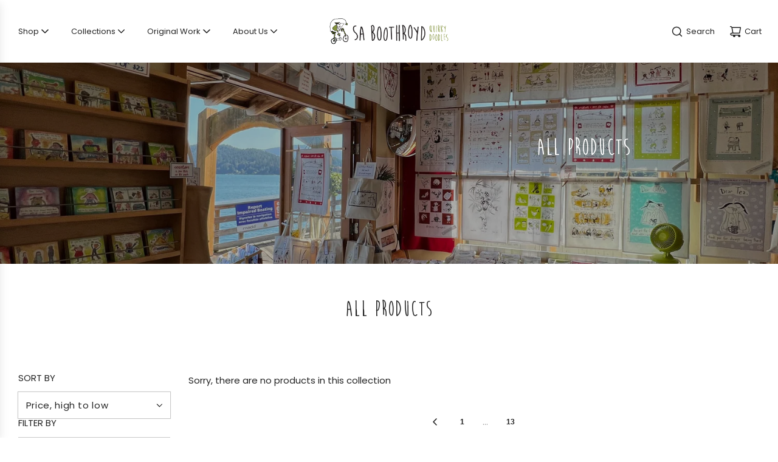

--- FILE ---
content_type: text/css
request_url: https://www.saboothroyd.com/cdn/shop/t/49/assets/custom.css?v=98837671051130011911743465392
body_size: 553
content:
@font-face{font-family:Moon Flower;src:url(/cdn/shop/files/Moon_Flower_Bold.woff2?v=1666647077) format("woff2"),url(/cdn/shop/files/MoonFlowerwoff1.woff?v=1666647077) format("woff")}.template-index .homepage-featured-content-box-inner{display:flex;flex-direction:column;align-self:stretch;width:600px;max-width:100%}.template-index .homepage-featured-content-box-inner div{position:absolute;width:100%;bottom:20px;left:50%;transform:translate(-50%)}.template-index .homepage-featured-content-box-inner div.sitewide--title-wrapper{position:absolute;top:20%;width:100%;left:50%;transform:translate(-50%)}.template-index .homepage-featured-content-box-inner div.rte.featured-row__subtext{position:absolute;width:100%;bottom:80px;left:50%;transform:translate(-50%)}@media (min-width: 1400px){.template-index .homepage-featured-content-box-inner div.rte.featured-row__subtext{bottom:120px}.template-index .homepage-featured-content-box-inner div{bottom:60px}.template-index .homepage-featured-content-box-inner h2{font-size:56px!important}.template-index .homepage-featured-content-box-inner{width:800px}}.header-section.sticky-header:not(.sticked) .overlay-header{background-color:#fff!important}.template-collection .shopify-section .homepage-sections-wrapper{padding:50px 0 0}body .homepage-sections-wrapper--white a:not(.btn):not(.standalone-icon--wrapper){line-height:1em;color:var(--text-color)}#breadcrumbs .wrapper-padded{padding:0!important}#breadcrumbs .breadcrumb>span{color:var(--text-color)!important}.breadcrumb a,.breadcrumb span{color:#84943d!important;display:inline-block;padding:0 7px 0 0;margin-right:7px;font-size:12px}.product-details-wrapper{background:var(--body-secondary-color);padding:40px}body .spr-button.continue-shopping{border:0;color:#fff;background-size:contain!important;width:100%}.stamped-container[data-widget-show-product-variant=true] .stamped-review-product a,.stamped-container .stamped-review-image a,.text-link-animated .stamped-pagination a:not(.spr-icon):not(.standalone-icon--wrapper){background:none!important}span.money{font-family:Moon Flower,sans-serif!important;font-size:30px!important}.footer-email-input,.newsletter-footer input.footer-email-input{background:#f3f3f3}.standalone-icon--wrapper:not(.icon-no-padding){max-width:none!important}body{overflow-x:hidden}ul.site-nav__dropdown li a{font-size:14px}.template-cart .dynamic-checkout__content,.drawer--right.drawer--cart .dynamic-checkout__content{display:none}a.log-in-button{display:none!important}.color.swatch-element[data-value=Rust] input+label:after,div[data-value=Rust] label{background:#9a2423}div[data-value=green] label{background:#977b11}.bottom--footer li{font-size:12px}body .collection.section-header>*{margin-bottom:50px}body .grid-view-item--desc-wrapper{min-height:150px}body .product-grid--title{min-height:80px}body .grid__item .grid-view-item img{width:auto;height:100%}h1,h2,h3,h4,h5,.h1,.h2,.h3,.h4,.h5{font-family:Moon Flower!important;font-weight:400!important}.mobile-nav-header,#customer_login_link,#customer_register_link{display:none!important}h2,.h2,.product-price-size--h2{font-size:40px!important}h3 a,.h3{font-size:30px!important}div.spacer{width:100%;height:96px}@media (max-width: 1450px){.template-index .homepage-featured-content-box-inner div.sitewide--title-wrapper{position:absolute;top:50%;width:100%;left:50%;transform:translate(-50%)}}@media (max-width:1399px){body .product-grid--title{min-height:110px}div.spacer{width:100%;height:157px}body .homepage-sections-wrapper--light .btn{padding:10px 8px;font-size:14px;width:100%}form#CollectionAddToCartForm{width:100%}}@media (max-width:991px){body .product-grid--title{min-height:150px}body .homepage-sections-wrapper--light form#newsletter-footer_form .btn{width:128px}.image-with-text-overlay-wrapper .size-original .homepage-featured-content-wrapper .image-cover{width:auto;height:100%}}@media (max-width:767px){a.quick-add-button-variants{width:100%;padding:10px 8px}.flow-homepage .homepage-indiv-section-wrapper{margin-top:110px}.template-index .homepage-featured-content-box-inner div.sitewide--title-wrapper{position:absolute;top:32%;width:100%;left:50%;transform:translate(-50%)}.flow-homepage .homepage-indiv-section-wrapper .homepage-content--image img{display:block;position:absolute;height:100%}body .homepage-featured-content-box-inner h2{line-height:40px!important}}@media (min-width: 1001px){span.icon-dropdown{height:20px}.site-header .wetheme-dropdown,.site-nav--link-wrapper{display:flex;align-items:center;justify-content:space-between}.product-medias__media[data-media-type=image] img{height:auto;max-height:550px;width:auto!important;margin:0 auto}.product-medias__media{text-align:center}}@media (min-width: 1428px){.site-header .site-header__wrapper{max-height:54px}}
/*# sourceMappingURL=/cdn/shop/t/49/assets/custom.css.map?v=98837671051130011911743465392 */


--- FILE ---
content_type: text/javascript
request_url: https://www.saboothroyd.com/cdn/shop/t/49/assets/custom.js?v=27590623257698085831729110058
body_size: -514
content:
window.addEventListener('resize', function() {
  if(window.innerWidth > 991){
  var banner_container = document.querySelector('.template-index .homepage-featured-content-wrapper');
    if (banner_container){
    	var banner_image_height = document.querySelector('.template-index .homepage-featured-content-wrapper img').clientHeight + 'px'
    	if (banner_image_height){
    		banner_container.style.minHeight = banner_image_height;
    	}
    }
  }
});